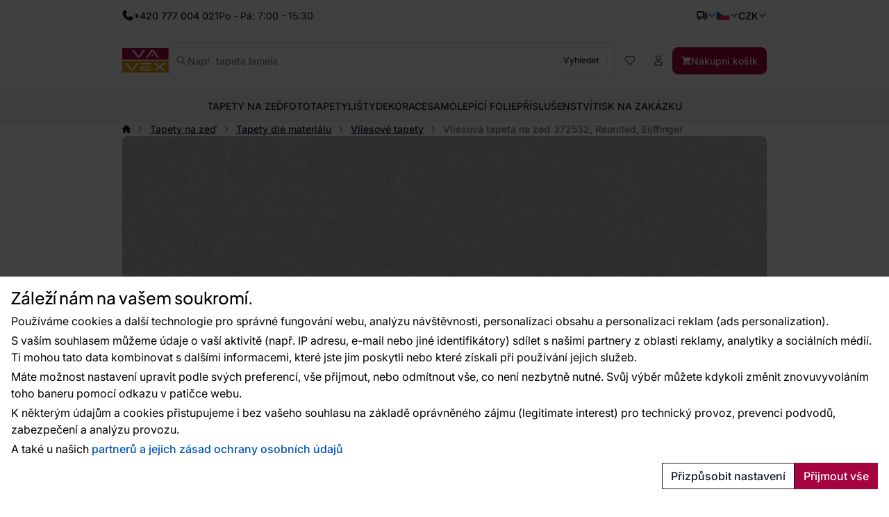

--- FILE ---
content_type: text/html; charset=utf-8
request_url: https://www.google.com/recaptcha/api2/anchor?ar=1&k=6Lc_XOckAAAAAByIk48_6P8G7CW0tSOy9Pmp3Oz9&co=aHR0cHM6Ly93d3cudmF2ZXguY3o6NDQz&hl=en&v=PoyoqOPhxBO7pBk68S4YbpHZ&size=invisible&badge=bottomleft&anchor-ms=20000&execute-ms=30000&cb=rs4jqtbynv8o
body_size: 48510
content:
<!DOCTYPE HTML><html dir="ltr" lang="en"><head><meta http-equiv="Content-Type" content="text/html; charset=UTF-8">
<meta http-equiv="X-UA-Compatible" content="IE=edge">
<title>reCAPTCHA</title>
<style type="text/css">
/* cyrillic-ext */
@font-face {
  font-family: 'Roboto';
  font-style: normal;
  font-weight: 400;
  font-stretch: 100%;
  src: url(//fonts.gstatic.com/s/roboto/v48/KFO7CnqEu92Fr1ME7kSn66aGLdTylUAMa3GUBHMdazTgWw.woff2) format('woff2');
  unicode-range: U+0460-052F, U+1C80-1C8A, U+20B4, U+2DE0-2DFF, U+A640-A69F, U+FE2E-FE2F;
}
/* cyrillic */
@font-face {
  font-family: 'Roboto';
  font-style: normal;
  font-weight: 400;
  font-stretch: 100%;
  src: url(//fonts.gstatic.com/s/roboto/v48/KFO7CnqEu92Fr1ME7kSn66aGLdTylUAMa3iUBHMdazTgWw.woff2) format('woff2');
  unicode-range: U+0301, U+0400-045F, U+0490-0491, U+04B0-04B1, U+2116;
}
/* greek-ext */
@font-face {
  font-family: 'Roboto';
  font-style: normal;
  font-weight: 400;
  font-stretch: 100%;
  src: url(//fonts.gstatic.com/s/roboto/v48/KFO7CnqEu92Fr1ME7kSn66aGLdTylUAMa3CUBHMdazTgWw.woff2) format('woff2');
  unicode-range: U+1F00-1FFF;
}
/* greek */
@font-face {
  font-family: 'Roboto';
  font-style: normal;
  font-weight: 400;
  font-stretch: 100%;
  src: url(//fonts.gstatic.com/s/roboto/v48/KFO7CnqEu92Fr1ME7kSn66aGLdTylUAMa3-UBHMdazTgWw.woff2) format('woff2');
  unicode-range: U+0370-0377, U+037A-037F, U+0384-038A, U+038C, U+038E-03A1, U+03A3-03FF;
}
/* math */
@font-face {
  font-family: 'Roboto';
  font-style: normal;
  font-weight: 400;
  font-stretch: 100%;
  src: url(//fonts.gstatic.com/s/roboto/v48/KFO7CnqEu92Fr1ME7kSn66aGLdTylUAMawCUBHMdazTgWw.woff2) format('woff2');
  unicode-range: U+0302-0303, U+0305, U+0307-0308, U+0310, U+0312, U+0315, U+031A, U+0326-0327, U+032C, U+032F-0330, U+0332-0333, U+0338, U+033A, U+0346, U+034D, U+0391-03A1, U+03A3-03A9, U+03B1-03C9, U+03D1, U+03D5-03D6, U+03F0-03F1, U+03F4-03F5, U+2016-2017, U+2034-2038, U+203C, U+2040, U+2043, U+2047, U+2050, U+2057, U+205F, U+2070-2071, U+2074-208E, U+2090-209C, U+20D0-20DC, U+20E1, U+20E5-20EF, U+2100-2112, U+2114-2115, U+2117-2121, U+2123-214F, U+2190, U+2192, U+2194-21AE, U+21B0-21E5, U+21F1-21F2, U+21F4-2211, U+2213-2214, U+2216-22FF, U+2308-230B, U+2310, U+2319, U+231C-2321, U+2336-237A, U+237C, U+2395, U+239B-23B7, U+23D0, U+23DC-23E1, U+2474-2475, U+25AF, U+25B3, U+25B7, U+25BD, U+25C1, U+25CA, U+25CC, U+25FB, U+266D-266F, U+27C0-27FF, U+2900-2AFF, U+2B0E-2B11, U+2B30-2B4C, U+2BFE, U+3030, U+FF5B, U+FF5D, U+1D400-1D7FF, U+1EE00-1EEFF;
}
/* symbols */
@font-face {
  font-family: 'Roboto';
  font-style: normal;
  font-weight: 400;
  font-stretch: 100%;
  src: url(//fonts.gstatic.com/s/roboto/v48/KFO7CnqEu92Fr1ME7kSn66aGLdTylUAMaxKUBHMdazTgWw.woff2) format('woff2');
  unicode-range: U+0001-000C, U+000E-001F, U+007F-009F, U+20DD-20E0, U+20E2-20E4, U+2150-218F, U+2190, U+2192, U+2194-2199, U+21AF, U+21E6-21F0, U+21F3, U+2218-2219, U+2299, U+22C4-22C6, U+2300-243F, U+2440-244A, U+2460-24FF, U+25A0-27BF, U+2800-28FF, U+2921-2922, U+2981, U+29BF, U+29EB, U+2B00-2BFF, U+4DC0-4DFF, U+FFF9-FFFB, U+10140-1018E, U+10190-1019C, U+101A0, U+101D0-101FD, U+102E0-102FB, U+10E60-10E7E, U+1D2C0-1D2D3, U+1D2E0-1D37F, U+1F000-1F0FF, U+1F100-1F1AD, U+1F1E6-1F1FF, U+1F30D-1F30F, U+1F315, U+1F31C, U+1F31E, U+1F320-1F32C, U+1F336, U+1F378, U+1F37D, U+1F382, U+1F393-1F39F, U+1F3A7-1F3A8, U+1F3AC-1F3AF, U+1F3C2, U+1F3C4-1F3C6, U+1F3CA-1F3CE, U+1F3D4-1F3E0, U+1F3ED, U+1F3F1-1F3F3, U+1F3F5-1F3F7, U+1F408, U+1F415, U+1F41F, U+1F426, U+1F43F, U+1F441-1F442, U+1F444, U+1F446-1F449, U+1F44C-1F44E, U+1F453, U+1F46A, U+1F47D, U+1F4A3, U+1F4B0, U+1F4B3, U+1F4B9, U+1F4BB, U+1F4BF, U+1F4C8-1F4CB, U+1F4D6, U+1F4DA, U+1F4DF, U+1F4E3-1F4E6, U+1F4EA-1F4ED, U+1F4F7, U+1F4F9-1F4FB, U+1F4FD-1F4FE, U+1F503, U+1F507-1F50B, U+1F50D, U+1F512-1F513, U+1F53E-1F54A, U+1F54F-1F5FA, U+1F610, U+1F650-1F67F, U+1F687, U+1F68D, U+1F691, U+1F694, U+1F698, U+1F6AD, U+1F6B2, U+1F6B9-1F6BA, U+1F6BC, U+1F6C6-1F6CF, U+1F6D3-1F6D7, U+1F6E0-1F6EA, U+1F6F0-1F6F3, U+1F6F7-1F6FC, U+1F700-1F7FF, U+1F800-1F80B, U+1F810-1F847, U+1F850-1F859, U+1F860-1F887, U+1F890-1F8AD, U+1F8B0-1F8BB, U+1F8C0-1F8C1, U+1F900-1F90B, U+1F93B, U+1F946, U+1F984, U+1F996, U+1F9E9, U+1FA00-1FA6F, U+1FA70-1FA7C, U+1FA80-1FA89, U+1FA8F-1FAC6, U+1FACE-1FADC, U+1FADF-1FAE9, U+1FAF0-1FAF8, U+1FB00-1FBFF;
}
/* vietnamese */
@font-face {
  font-family: 'Roboto';
  font-style: normal;
  font-weight: 400;
  font-stretch: 100%;
  src: url(//fonts.gstatic.com/s/roboto/v48/KFO7CnqEu92Fr1ME7kSn66aGLdTylUAMa3OUBHMdazTgWw.woff2) format('woff2');
  unicode-range: U+0102-0103, U+0110-0111, U+0128-0129, U+0168-0169, U+01A0-01A1, U+01AF-01B0, U+0300-0301, U+0303-0304, U+0308-0309, U+0323, U+0329, U+1EA0-1EF9, U+20AB;
}
/* latin-ext */
@font-face {
  font-family: 'Roboto';
  font-style: normal;
  font-weight: 400;
  font-stretch: 100%;
  src: url(//fonts.gstatic.com/s/roboto/v48/KFO7CnqEu92Fr1ME7kSn66aGLdTylUAMa3KUBHMdazTgWw.woff2) format('woff2');
  unicode-range: U+0100-02BA, U+02BD-02C5, U+02C7-02CC, U+02CE-02D7, U+02DD-02FF, U+0304, U+0308, U+0329, U+1D00-1DBF, U+1E00-1E9F, U+1EF2-1EFF, U+2020, U+20A0-20AB, U+20AD-20C0, U+2113, U+2C60-2C7F, U+A720-A7FF;
}
/* latin */
@font-face {
  font-family: 'Roboto';
  font-style: normal;
  font-weight: 400;
  font-stretch: 100%;
  src: url(//fonts.gstatic.com/s/roboto/v48/KFO7CnqEu92Fr1ME7kSn66aGLdTylUAMa3yUBHMdazQ.woff2) format('woff2');
  unicode-range: U+0000-00FF, U+0131, U+0152-0153, U+02BB-02BC, U+02C6, U+02DA, U+02DC, U+0304, U+0308, U+0329, U+2000-206F, U+20AC, U+2122, U+2191, U+2193, U+2212, U+2215, U+FEFF, U+FFFD;
}
/* cyrillic-ext */
@font-face {
  font-family: 'Roboto';
  font-style: normal;
  font-weight: 500;
  font-stretch: 100%;
  src: url(//fonts.gstatic.com/s/roboto/v48/KFO7CnqEu92Fr1ME7kSn66aGLdTylUAMa3GUBHMdazTgWw.woff2) format('woff2');
  unicode-range: U+0460-052F, U+1C80-1C8A, U+20B4, U+2DE0-2DFF, U+A640-A69F, U+FE2E-FE2F;
}
/* cyrillic */
@font-face {
  font-family: 'Roboto';
  font-style: normal;
  font-weight: 500;
  font-stretch: 100%;
  src: url(//fonts.gstatic.com/s/roboto/v48/KFO7CnqEu92Fr1ME7kSn66aGLdTylUAMa3iUBHMdazTgWw.woff2) format('woff2');
  unicode-range: U+0301, U+0400-045F, U+0490-0491, U+04B0-04B1, U+2116;
}
/* greek-ext */
@font-face {
  font-family: 'Roboto';
  font-style: normal;
  font-weight: 500;
  font-stretch: 100%;
  src: url(//fonts.gstatic.com/s/roboto/v48/KFO7CnqEu92Fr1ME7kSn66aGLdTylUAMa3CUBHMdazTgWw.woff2) format('woff2');
  unicode-range: U+1F00-1FFF;
}
/* greek */
@font-face {
  font-family: 'Roboto';
  font-style: normal;
  font-weight: 500;
  font-stretch: 100%;
  src: url(//fonts.gstatic.com/s/roboto/v48/KFO7CnqEu92Fr1ME7kSn66aGLdTylUAMa3-UBHMdazTgWw.woff2) format('woff2');
  unicode-range: U+0370-0377, U+037A-037F, U+0384-038A, U+038C, U+038E-03A1, U+03A3-03FF;
}
/* math */
@font-face {
  font-family: 'Roboto';
  font-style: normal;
  font-weight: 500;
  font-stretch: 100%;
  src: url(//fonts.gstatic.com/s/roboto/v48/KFO7CnqEu92Fr1ME7kSn66aGLdTylUAMawCUBHMdazTgWw.woff2) format('woff2');
  unicode-range: U+0302-0303, U+0305, U+0307-0308, U+0310, U+0312, U+0315, U+031A, U+0326-0327, U+032C, U+032F-0330, U+0332-0333, U+0338, U+033A, U+0346, U+034D, U+0391-03A1, U+03A3-03A9, U+03B1-03C9, U+03D1, U+03D5-03D6, U+03F0-03F1, U+03F4-03F5, U+2016-2017, U+2034-2038, U+203C, U+2040, U+2043, U+2047, U+2050, U+2057, U+205F, U+2070-2071, U+2074-208E, U+2090-209C, U+20D0-20DC, U+20E1, U+20E5-20EF, U+2100-2112, U+2114-2115, U+2117-2121, U+2123-214F, U+2190, U+2192, U+2194-21AE, U+21B0-21E5, U+21F1-21F2, U+21F4-2211, U+2213-2214, U+2216-22FF, U+2308-230B, U+2310, U+2319, U+231C-2321, U+2336-237A, U+237C, U+2395, U+239B-23B7, U+23D0, U+23DC-23E1, U+2474-2475, U+25AF, U+25B3, U+25B7, U+25BD, U+25C1, U+25CA, U+25CC, U+25FB, U+266D-266F, U+27C0-27FF, U+2900-2AFF, U+2B0E-2B11, U+2B30-2B4C, U+2BFE, U+3030, U+FF5B, U+FF5D, U+1D400-1D7FF, U+1EE00-1EEFF;
}
/* symbols */
@font-face {
  font-family: 'Roboto';
  font-style: normal;
  font-weight: 500;
  font-stretch: 100%;
  src: url(//fonts.gstatic.com/s/roboto/v48/KFO7CnqEu92Fr1ME7kSn66aGLdTylUAMaxKUBHMdazTgWw.woff2) format('woff2');
  unicode-range: U+0001-000C, U+000E-001F, U+007F-009F, U+20DD-20E0, U+20E2-20E4, U+2150-218F, U+2190, U+2192, U+2194-2199, U+21AF, U+21E6-21F0, U+21F3, U+2218-2219, U+2299, U+22C4-22C6, U+2300-243F, U+2440-244A, U+2460-24FF, U+25A0-27BF, U+2800-28FF, U+2921-2922, U+2981, U+29BF, U+29EB, U+2B00-2BFF, U+4DC0-4DFF, U+FFF9-FFFB, U+10140-1018E, U+10190-1019C, U+101A0, U+101D0-101FD, U+102E0-102FB, U+10E60-10E7E, U+1D2C0-1D2D3, U+1D2E0-1D37F, U+1F000-1F0FF, U+1F100-1F1AD, U+1F1E6-1F1FF, U+1F30D-1F30F, U+1F315, U+1F31C, U+1F31E, U+1F320-1F32C, U+1F336, U+1F378, U+1F37D, U+1F382, U+1F393-1F39F, U+1F3A7-1F3A8, U+1F3AC-1F3AF, U+1F3C2, U+1F3C4-1F3C6, U+1F3CA-1F3CE, U+1F3D4-1F3E0, U+1F3ED, U+1F3F1-1F3F3, U+1F3F5-1F3F7, U+1F408, U+1F415, U+1F41F, U+1F426, U+1F43F, U+1F441-1F442, U+1F444, U+1F446-1F449, U+1F44C-1F44E, U+1F453, U+1F46A, U+1F47D, U+1F4A3, U+1F4B0, U+1F4B3, U+1F4B9, U+1F4BB, U+1F4BF, U+1F4C8-1F4CB, U+1F4D6, U+1F4DA, U+1F4DF, U+1F4E3-1F4E6, U+1F4EA-1F4ED, U+1F4F7, U+1F4F9-1F4FB, U+1F4FD-1F4FE, U+1F503, U+1F507-1F50B, U+1F50D, U+1F512-1F513, U+1F53E-1F54A, U+1F54F-1F5FA, U+1F610, U+1F650-1F67F, U+1F687, U+1F68D, U+1F691, U+1F694, U+1F698, U+1F6AD, U+1F6B2, U+1F6B9-1F6BA, U+1F6BC, U+1F6C6-1F6CF, U+1F6D3-1F6D7, U+1F6E0-1F6EA, U+1F6F0-1F6F3, U+1F6F7-1F6FC, U+1F700-1F7FF, U+1F800-1F80B, U+1F810-1F847, U+1F850-1F859, U+1F860-1F887, U+1F890-1F8AD, U+1F8B0-1F8BB, U+1F8C0-1F8C1, U+1F900-1F90B, U+1F93B, U+1F946, U+1F984, U+1F996, U+1F9E9, U+1FA00-1FA6F, U+1FA70-1FA7C, U+1FA80-1FA89, U+1FA8F-1FAC6, U+1FACE-1FADC, U+1FADF-1FAE9, U+1FAF0-1FAF8, U+1FB00-1FBFF;
}
/* vietnamese */
@font-face {
  font-family: 'Roboto';
  font-style: normal;
  font-weight: 500;
  font-stretch: 100%;
  src: url(//fonts.gstatic.com/s/roboto/v48/KFO7CnqEu92Fr1ME7kSn66aGLdTylUAMa3OUBHMdazTgWw.woff2) format('woff2');
  unicode-range: U+0102-0103, U+0110-0111, U+0128-0129, U+0168-0169, U+01A0-01A1, U+01AF-01B0, U+0300-0301, U+0303-0304, U+0308-0309, U+0323, U+0329, U+1EA0-1EF9, U+20AB;
}
/* latin-ext */
@font-face {
  font-family: 'Roboto';
  font-style: normal;
  font-weight: 500;
  font-stretch: 100%;
  src: url(//fonts.gstatic.com/s/roboto/v48/KFO7CnqEu92Fr1ME7kSn66aGLdTylUAMa3KUBHMdazTgWw.woff2) format('woff2');
  unicode-range: U+0100-02BA, U+02BD-02C5, U+02C7-02CC, U+02CE-02D7, U+02DD-02FF, U+0304, U+0308, U+0329, U+1D00-1DBF, U+1E00-1E9F, U+1EF2-1EFF, U+2020, U+20A0-20AB, U+20AD-20C0, U+2113, U+2C60-2C7F, U+A720-A7FF;
}
/* latin */
@font-face {
  font-family: 'Roboto';
  font-style: normal;
  font-weight: 500;
  font-stretch: 100%;
  src: url(//fonts.gstatic.com/s/roboto/v48/KFO7CnqEu92Fr1ME7kSn66aGLdTylUAMa3yUBHMdazQ.woff2) format('woff2');
  unicode-range: U+0000-00FF, U+0131, U+0152-0153, U+02BB-02BC, U+02C6, U+02DA, U+02DC, U+0304, U+0308, U+0329, U+2000-206F, U+20AC, U+2122, U+2191, U+2193, U+2212, U+2215, U+FEFF, U+FFFD;
}
/* cyrillic-ext */
@font-face {
  font-family: 'Roboto';
  font-style: normal;
  font-weight: 900;
  font-stretch: 100%;
  src: url(//fonts.gstatic.com/s/roboto/v48/KFO7CnqEu92Fr1ME7kSn66aGLdTylUAMa3GUBHMdazTgWw.woff2) format('woff2');
  unicode-range: U+0460-052F, U+1C80-1C8A, U+20B4, U+2DE0-2DFF, U+A640-A69F, U+FE2E-FE2F;
}
/* cyrillic */
@font-face {
  font-family: 'Roboto';
  font-style: normal;
  font-weight: 900;
  font-stretch: 100%;
  src: url(//fonts.gstatic.com/s/roboto/v48/KFO7CnqEu92Fr1ME7kSn66aGLdTylUAMa3iUBHMdazTgWw.woff2) format('woff2');
  unicode-range: U+0301, U+0400-045F, U+0490-0491, U+04B0-04B1, U+2116;
}
/* greek-ext */
@font-face {
  font-family: 'Roboto';
  font-style: normal;
  font-weight: 900;
  font-stretch: 100%;
  src: url(//fonts.gstatic.com/s/roboto/v48/KFO7CnqEu92Fr1ME7kSn66aGLdTylUAMa3CUBHMdazTgWw.woff2) format('woff2');
  unicode-range: U+1F00-1FFF;
}
/* greek */
@font-face {
  font-family: 'Roboto';
  font-style: normal;
  font-weight: 900;
  font-stretch: 100%;
  src: url(//fonts.gstatic.com/s/roboto/v48/KFO7CnqEu92Fr1ME7kSn66aGLdTylUAMa3-UBHMdazTgWw.woff2) format('woff2');
  unicode-range: U+0370-0377, U+037A-037F, U+0384-038A, U+038C, U+038E-03A1, U+03A3-03FF;
}
/* math */
@font-face {
  font-family: 'Roboto';
  font-style: normal;
  font-weight: 900;
  font-stretch: 100%;
  src: url(//fonts.gstatic.com/s/roboto/v48/KFO7CnqEu92Fr1ME7kSn66aGLdTylUAMawCUBHMdazTgWw.woff2) format('woff2');
  unicode-range: U+0302-0303, U+0305, U+0307-0308, U+0310, U+0312, U+0315, U+031A, U+0326-0327, U+032C, U+032F-0330, U+0332-0333, U+0338, U+033A, U+0346, U+034D, U+0391-03A1, U+03A3-03A9, U+03B1-03C9, U+03D1, U+03D5-03D6, U+03F0-03F1, U+03F4-03F5, U+2016-2017, U+2034-2038, U+203C, U+2040, U+2043, U+2047, U+2050, U+2057, U+205F, U+2070-2071, U+2074-208E, U+2090-209C, U+20D0-20DC, U+20E1, U+20E5-20EF, U+2100-2112, U+2114-2115, U+2117-2121, U+2123-214F, U+2190, U+2192, U+2194-21AE, U+21B0-21E5, U+21F1-21F2, U+21F4-2211, U+2213-2214, U+2216-22FF, U+2308-230B, U+2310, U+2319, U+231C-2321, U+2336-237A, U+237C, U+2395, U+239B-23B7, U+23D0, U+23DC-23E1, U+2474-2475, U+25AF, U+25B3, U+25B7, U+25BD, U+25C1, U+25CA, U+25CC, U+25FB, U+266D-266F, U+27C0-27FF, U+2900-2AFF, U+2B0E-2B11, U+2B30-2B4C, U+2BFE, U+3030, U+FF5B, U+FF5D, U+1D400-1D7FF, U+1EE00-1EEFF;
}
/* symbols */
@font-face {
  font-family: 'Roboto';
  font-style: normal;
  font-weight: 900;
  font-stretch: 100%;
  src: url(//fonts.gstatic.com/s/roboto/v48/KFO7CnqEu92Fr1ME7kSn66aGLdTylUAMaxKUBHMdazTgWw.woff2) format('woff2');
  unicode-range: U+0001-000C, U+000E-001F, U+007F-009F, U+20DD-20E0, U+20E2-20E4, U+2150-218F, U+2190, U+2192, U+2194-2199, U+21AF, U+21E6-21F0, U+21F3, U+2218-2219, U+2299, U+22C4-22C6, U+2300-243F, U+2440-244A, U+2460-24FF, U+25A0-27BF, U+2800-28FF, U+2921-2922, U+2981, U+29BF, U+29EB, U+2B00-2BFF, U+4DC0-4DFF, U+FFF9-FFFB, U+10140-1018E, U+10190-1019C, U+101A0, U+101D0-101FD, U+102E0-102FB, U+10E60-10E7E, U+1D2C0-1D2D3, U+1D2E0-1D37F, U+1F000-1F0FF, U+1F100-1F1AD, U+1F1E6-1F1FF, U+1F30D-1F30F, U+1F315, U+1F31C, U+1F31E, U+1F320-1F32C, U+1F336, U+1F378, U+1F37D, U+1F382, U+1F393-1F39F, U+1F3A7-1F3A8, U+1F3AC-1F3AF, U+1F3C2, U+1F3C4-1F3C6, U+1F3CA-1F3CE, U+1F3D4-1F3E0, U+1F3ED, U+1F3F1-1F3F3, U+1F3F5-1F3F7, U+1F408, U+1F415, U+1F41F, U+1F426, U+1F43F, U+1F441-1F442, U+1F444, U+1F446-1F449, U+1F44C-1F44E, U+1F453, U+1F46A, U+1F47D, U+1F4A3, U+1F4B0, U+1F4B3, U+1F4B9, U+1F4BB, U+1F4BF, U+1F4C8-1F4CB, U+1F4D6, U+1F4DA, U+1F4DF, U+1F4E3-1F4E6, U+1F4EA-1F4ED, U+1F4F7, U+1F4F9-1F4FB, U+1F4FD-1F4FE, U+1F503, U+1F507-1F50B, U+1F50D, U+1F512-1F513, U+1F53E-1F54A, U+1F54F-1F5FA, U+1F610, U+1F650-1F67F, U+1F687, U+1F68D, U+1F691, U+1F694, U+1F698, U+1F6AD, U+1F6B2, U+1F6B9-1F6BA, U+1F6BC, U+1F6C6-1F6CF, U+1F6D3-1F6D7, U+1F6E0-1F6EA, U+1F6F0-1F6F3, U+1F6F7-1F6FC, U+1F700-1F7FF, U+1F800-1F80B, U+1F810-1F847, U+1F850-1F859, U+1F860-1F887, U+1F890-1F8AD, U+1F8B0-1F8BB, U+1F8C0-1F8C1, U+1F900-1F90B, U+1F93B, U+1F946, U+1F984, U+1F996, U+1F9E9, U+1FA00-1FA6F, U+1FA70-1FA7C, U+1FA80-1FA89, U+1FA8F-1FAC6, U+1FACE-1FADC, U+1FADF-1FAE9, U+1FAF0-1FAF8, U+1FB00-1FBFF;
}
/* vietnamese */
@font-face {
  font-family: 'Roboto';
  font-style: normal;
  font-weight: 900;
  font-stretch: 100%;
  src: url(//fonts.gstatic.com/s/roboto/v48/KFO7CnqEu92Fr1ME7kSn66aGLdTylUAMa3OUBHMdazTgWw.woff2) format('woff2');
  unicode-range: U+0102-0103, U+0110-0111, U+0128-0129, U+0168-0169, U+01A0-01A1, U+01AF-01B0, U+0300-0301, U+0303-0304, U+0308-0309, U+0323, U+0329, U+1EA0-1EF9, U+20AB;
}
/* latin-ext */
@font-face {
  font-family: 'Roboto';
  font-style: normal;
  font-weight: 900;
  font-stretch: 100%;
  src: url(//fonts.gstatic.com/s/roboto/v48/KFO7CnqEu92Fr1ME7kSn66aGLdTylUAMa3KUBHMdazTgWw.woff2) format('woff2');
  unicode-range: U+0100-02BA, U+02BD-02C5, U+02C7-02CC, U+02CE-02D7, U+02DD-02FF, U+0304, U+0308, U+0329, U+1D00-1DBF, U+1E00-1E9F, U+1EF2-1EFF, U+2020, U+20A0-20AB, U+20AD-20C0, U+2113, U+2C60-2C7F, U+A720-A7FF;
}
/* latin */
@font-face {
  font-family: 'Roboto';
  font-style: normal;
  font-weight: 900;
  font-stretch: 100%;
  src: url(//fonts.gstatic.com/s/roboto/v48/KFO7CnqEu92Fr1ME7kSn66aGLdTylUAMa3yUBHMdazQ.woff2) format('woff2');
  unicode-range: U+0000-00FF, U+0131, U+0152-0153, U+02BB-02BC, U+02C6, U+02DA, U+02DC, U+0304, U+0308, U+0329, U+2000-206F, U+20AC, U+2122, U+2191, U+2193, U+2212, U+2215, U+FEFF, U+FFFD;
}

</style>
<link rel="stylesheet" type="text/css" href="https://www.gstatic.com/recaptcha/releases/PoyoqOPhxBO7pBk68S4YbpHZ/styles__ltr.css">
<script nonce="XaCex2f7S62NJO_mjrBu0A" type="text/javascript">window['__recaptcha_api'] = 'https://www.google.com/recaptcha/api2/';</script>
<script type="text/javascript" src="https://www.gstatic.com/recaptcha/releases/PoyoqOPhxBO7pBk68S4YbpHZ/recaptcha__en.js" nonce="XaCex2f7S62NJO_mjrBu0A">
      
    </script></head>
<body><div id="rc-anchor-alert" class="rc-anchor-alert"></div>
<input type="hidden" id="recaptcha-token" value="[base64]">
<script type="text/javascript" nonce="XaCex2f7S62NJO_mjrBu0A">
      recaptcha.anchor.Main.init("[\x22ainput\x22,[\x22bgdata\x22,\x22\x22,\[base64]/[base64]/[base64]/[base64]/[base64]/[base64]/KGcoTywyNTMsTy5PKSxVRyhPLEMpKTpnKE8sMjUzLEMpLE8pKSxsKSksTykpfSxieT1mdW5jdGlvbihDLE8sdSxsKXtmb3IobD0odT1SKEMpLDApO08+MDtPLS0pbD1sPDw4fFooQyk7ZyhDLHUsbCl9LFVHPWZ1bmN0aW9uKEMsTyl7Qy5pLmxlbmd0aD4xMDQ/[base64]/[base64]/[base64]/[base64]/[base64]/[base64]/[base64]\\u003d\x22,\[base64]\\u003d\\u003d\x22,\x22w6IsCG0dOSx0wovCsjQRc0jCsXUAEMKVWCUsOUh0bw91HcODw4bCqcK1w5Fsw7EiR8KmNcOrwrVBwrHDpsOOLgwTKDnDjcO/w6hKZcO6wrXCmEZiw77DpxHChcKpFsKFw61kHkMWAjtNwqh4ZALDr8KNOcOmUsK4dsKkwpDDhcOYeHBDChHCqsOcUX/CvkXDnwAhw7hbCMOiwotHw4rChlRxw7HDrcKQwrZUBMKUwpnCk23DrMK9w7Z1LDQFwrPCi8O6wrPCuRI3WVouKWPCmMK2wrHCqMOewqdKw7Ibw4TChMOJw7BWd0/[base64]/[base64]/MsKNwq7DmsOgwr7CnlLDtnLCintgTMOsUsKuwolrPH/CimlPw5h6wqLCvCdgwobCoDDDn1oBWTzDnAnDjzZcw5gxbcKAGcKSLX3DmMOXwpHCucKCwrnDgcOfB8KrasO+wql+wp3DtcKIwpITwoHDvMKJBnfCuwk/wrzDgRDCv1DCsMK0wrMAwpDComTCswVYJcOIw43ChsOePirCjsOXwoEQw4jChjHCl8OEfMO8woDDgsKswqY/AsOEAcOGw6fDqjbCuMOiwq/CrE7DgTg0f8O4ScK3ScKhw5gBwoXDoicMFsO2w4nCmUc+G8OCwrDDu8OQHcK3w53DlsO5w6dpalVswooHMsKdw5rDsiEawqvDnkfCswLDtsKQw4MPZ8KQwqVSJhl/w53DpE9KTWUZd8KXUcOtdBTChkvCgmsrIgsUw7jCrGgJI8K/D8O1ZC/Dj05TF8Ktw7MsdMOPwqVyY8KhwrTCg1YnQl9LHDsNP8Kow7TDrsKGbMKsw5lxw4HCvDTCkShNw5/Ci1DCjsKWwqYyw7bDv2XCjWFewo8/w6zDmAQAwpQOw5XCrH/DqAFEKU12aiRbwqbCt8ObFsK7cgYHT8OowoLCmMOGwrzCoMO6w4gwFRHDuQlWw7Ugf8OtwqfDmkLDmcKxw4w1w4zDi8K5YDfCpsKBw5fDi187HDbCgsOKwod5O31ZcMO8w6TCqMOhLmALwrPCucOPw7fCtcK2wrcJKsOeSsOTw6U1w5zDqFJBEgFwFMO5fE/CmsO9T1Rsw4bCg8KBw7V+BxfCsj/Ch8OWeMOQXzHCpyFew6oFOUTDo8OXc8K4G2xTQcKjEnVZwrIfw7HCpMO3dUPCuX5Pw4/DvcOOwptcwpTCq8Ozw6PDvnPDiRV/w7vCisOQwro1P3trwqJmw608w73DoGVdLRvCvyLDux1cCFs5AcO1RWAJw5lmbixjbwrDvHkBwrTDrsKRw7AaQFPCjFI4wos6w7XCmRhCR8K2UDFRwptDI8O9wo4vw4PCpXMdwobDu8KfBBDDuS7DvWJVwo41EcKBw6wXwo/ClMOfw7fCjhRpesKceMOQLhvCtx7Dt8KEwoZ9ZcOfwrI2V8O4w6Jew6J3fMKLIU/Dn0XClsKMHCpTw7xtHGrCuSZ1wpjDl8KdHsKbSsKvfcKdw6rCkMKQwodLw6EsWgbDnhFLbkkRw6Y/b8O9wrZMworClkFDJsOVJntBRMOUwovDqCUWwpRLLwnCsi3DhBXDtWvCocKzSMKBw7N6TBk0w4ZAw69owoI7SFLCgcO6Qw/DoQhHE8Khwr3Cuj9oTHHDhD/CnMKNwrR+wqsCIQd2XMKbw59lwqtxw59SWB0HbMOrwrpDw4HDp8ONM8O2OVt1XsO3P1dBQzTDg8O5YsOWE8OPA8KCwqbCv8OFw6sUw5A+w7LChEROaUxSwp/[base64]/Dhk7DvcKiwrBiMHFaworCghQXd8OGfsKAJsOdA2wHBsKJCjV+wpcvwoBjW8K0wqjCp8Kka8OHw47DgWJZFF/Cs2fDlsKZQHfDssOUCQNXKsOMwq4IAmrDs3fCmSLDp8KvAlnCrsO4wpoJJzMmJkPDlQzCs8O/Jg5lw516GwPDnsKWw7Nbw7gaccKpw4QuwqrCtcOQwpwOD1ZQRTTDs8KFKz/CocKAw4zCvsK4w74TBsOWW09wWzPDtsO/wrlbMnvCk8KewoRydzVYwr0IC1rDswfCglk/w6/[base64]/Ct8Kow5EjwqzClXfCtjZoc3AIHSXChMOvwp4KwrvDviLDssOfwqYww53DkcOXGcKzKMOfOQTCgQwcwrLChcOFwqPDvcOzNMO5Lg0nwolERk/Dq8Ovw6xRw7zDjCrDp3HDk8KKXcO/w4Zcwo94BmbCkG3DvQxhbxTClEXDmMOGRGnDuUghw4rCjcOGwqPCsDVpw7kQEU/CmS1gw5DDksOqP8O2YDoCBkTCnzrCtcOmw7jDvsOowovDisOWwo18w6DDpsO9XUAjwpNXwo/Cj3zDksO6w61cX8Onw4VoE8K4w4tbw68HDlPDrcKAKsO7S8O1wpXDnsO4wpBAdF4ww4zDrTlMCFrDmMOhFSI0wo3Cn8K+wq1GesOoMXt2HcKGMMOKwqbCicKCC8KLwoLDjMKtb8KUJ8OvQChJwrM/SwU3ScOiIHZxXUbCn8K5w74CVXRvH8KGwoLCmm0nARlUKcKMw5rCncOEwoLDtsKNUcOQw6HDhMKfVl/Cu8OMw6fClcKbwolRYsKbwpXCgWnDqRDCmsOZwqXDlHvDsiwLPkIIw4E3KsOgBsOaw5l1w4QFwrLDssO0wrkjw6PDuBoDw6g3SsKsPRvDoT5Ww4gHwqR/[base64]/DMO/S1bCqU7Ct8OAb3NjCcKmNMOBNDoyIMOjDsOTCsKtKsOZEgcXGWcORcOVCQg6TAPDl0dAw6xcBidCWMOyRlPColRGw41Dw7tGbUJow5/CvMK1Y29twoRcw4gzw4vDrzrDr3vDscKAYiLCoTjClcO4JcO/w4QQVcO2JifChMOHw7zDrUTDsSfDsmQSw7nCo0vDsMKVV8OVUBx/PCrCssKrw7Q7w4c9w7oVw5rDsMKfWsKUXMK4wq9yTQZ/f8OYRysFwqIEH30MwokNwrRPSxgtMgpXwrPDtybDgG3DnMODwq0Ow5TCmQbDjMOoRWfDnmR6wpTCmxFnShjDgwxpw6bDlV0nwqrCjcOxw4zCol/[base64]/CssOQHlLDhwdDw4AFw4fDv8KgwrViwrYSw5jCqMK0wr8wwrsYw4sew5/Cs8KIwonDmizCpsORGhfDuE3ClRzDnwXCnsO2FsO+QcOhw4vCrMKuRBvCt8OEw4M1cTzCrsO6asOXFcO2TcOJRFXCpiPDrALDkysrKnBEUXg5wq0pw5PCgS3DiMKtVnR2Oy/DqcKFw7Eyw79ySgbCusOdwqzDmcOEw5nChjfDv8KXw400wp/DocKow6JKEBrDh8KQN8KcZsKoQMK7CcKWcsKNawNEYhzClnHCpsOyQEbClMKgw7rCtMOkw7TDvT/CiDxew4HCpUY1cDzDvloUw6fCun7Du0IbZDbDuVpiUMK1wrghPnbCsMONGsO9wpvCicKHwrLCvsOlwoUfwph+wpzCuToKOEUzKsKowpZUw5NfwoIFwpXCm8OFMcKvI8OocFJ/UGhAwo9UMMOzF8OGU8KEw74qw54Lw6nCmTpuesOvw5fDrcOhwqYlwrvCq1TDicO/GMK9AwAtc3zCrcONw5rDscObw5TChxDDokYAwrkYacK+wpfDghbCrcKUdMKlfTrCicOyeFo8wpDCrcKrBW/CsQgywovDv0gED1dlFWo8wqBvUWBGw6vCvAhMeU3DjFHCsMOQwpxpw6rDosOCNcO1wpEawoLClTVlw5DDpWPCjFJjw61AwoRHYcKENcO2Q8OPw4hgw57CmwV8wpbCrUNLw48uwo5aIMOAwp8JEMKyB8OXwrN7NcKGGWLChBTCrMK7wo89RsOxw5/[base64]/Tzwzw7w7wpnCj8KlRXQbC8KVwrssAsKvZyIJw6jDjsOYwrhLasO/f8Kxwpksw70vS8OQw6E7w6vCtsOyAEjCmsKvw6p5wpJHw6vChcKlJnNZAcOrL8KCP1nDpw/DtMKAwooHw5JAwoTCoRcXSCXDssKZw6DDlcOjwrjDsDdoR0UAw4V1wrLCvEZTMH7CrUrDgMOfw4fDmzPCnsOwAl3Ck8KkZU/DiMOmw7kjU8O5w4vCt2/[base64]/DicO8ccO1Hjd0wpBhDypAwoxdwqXCj0HDvx3Cn8OYwonDhcKGUBjCn8KdTkNQw7vDoB4vwqEjYitbwozDvMOkw6/Cl8KXfsKGw7TCqcOWRMO5ecO9AMKVwpZ4UMO5GMOAD8O8M1zCrybCrUzDo8OdFzjDu8KdUQHCqMKmDMKDFMKDFsOnw4HDmR/DgMKxwoEyFMKwfMO+GkYuY8Omw4PCr8Okw7EZw5LDtzPDhcOBehLCgsOnIns/[base64]/LcKvUyPDtnF2bcKUK1Jkw6XDk17Di8OAwpBsKgIcw6wpw6vCkcKawpzDscKuw44FC8Oyw6BCwoHCusOYPsKmw745a1TCjyHDqMOpwrjCvB4DwqhxcsOLwqbDkcKqfsOEw5BVwp/CrBsLCisDLjIzMH/Cn8OJwq51TXLCu8OpKBvDilR4w7LCmsKqwqHClsKQTj4hFCV+bEowTQvDuMOYelccwrHDnlbDrMOoTCNyw74Bw4h4wpPDvsOTw4JVRQdbIcOIPxsAw50dTcKqIQPCrcOMw5dRwqXCosO0NsKfwq/[base64]/DusKBOnjDg8OBwp3DosKTUS92w4lhHT9XAgLCoAJjQAFJwqzDgmoMeHlZdMOTwrjDl8Ktwr3Do1xTGDzCgsK8PsKBX8Ohw7jCpiU8w74fUE3CnwMnwp3Cv306wr/Dgn3ClsOzTsOBw5M1w6YMwoE6wp0iwpYDw7jDrygbUcKQUcK1PFHCgHvCrWQoUGNPwoNgwpE/[base64]/Cl8KVwrrCtFLDpsObwrcKZ8KnasKRQ0okwq7DiS/[base64]/[base64]/[base64]/DtWDCn8OTwrFEwonCny/DkXdfw68KwpLCu8OnwqkIYw7DlsKcfjRxSSBGwrBzN0zCu8OkesKyBGYTwrVswqV0DcKWUsOMw6DDg8KYw6fDmSEmVsK5GXzCuVlXChIJwqNMekVUfcKRF2djQ3JOfyd2cAMtNcOUHk91wrXDoRDDhMK7w7ZfwqfCpEDCu0JiJcONw4fCo1M+MsK/LWHClMOuwpkWw5XCi3U5wqzCl8O8w7XDvsOeOMKcwpnDiElmS8OvwpY7woZew7tBI2ISJmFfH8KPwpnCs8KGE8OTwqPCoTAHw6DCkF0kwrVIw40/[base64]/Cm35AXcOBwoMPDxcXShDCosKbElMiwqHDsyrDicK3w6g2VmfDksKKKlzDpDQyS8KAa05sw6nDrkXDnMKxw7R4w6gwI8OHcSPClcKUwqc1f3DDsMKVLCvDu8KVfsOLw4/CmDEFwpbCvQJvw6cwU8ODMUnDn2zDngzCs8KiDcOLwqkYDsKYB8KcL8KFL8KOfXLChBdnU8KJXsKueA8IwrTCtMKrwoEqXsO9bFrCp8OPw7/CigUrU8O3wqlhwpECw7XClUk1PMKUwpFFMMOjwqUFWF1iw4XDg8KYN8OFwo/Cl8K8DcKIAAjDjMKFwp9ywpvCpcO7w7rDv8K8WcOjBBgzw7IkfcOfaMOaMBwWwrtzATnDhBcfcQh4w77Ch8Kxw6dkw6/DscKgahbCsH/[base64]/GTsHAMK8w7/ChVMPwpB0dsOQwpIIZnTCqUvDhsOoZMK5U1ImMcKNwrwFwoLCgCBAVn8XIjt4wozDjUUgw5cZwoJYGmrDj8OOwonCigIDeMKSCMK+wq8PMWZzwpUXGsOdQsKzeEZRFB/Di8KDwq/Cv8Kme8Ofw4vCgi8owrvDucKqFsKJwrRowofDnQAWwrbCmcOGesOzNMKvwrTCuMKhGsOvwrBaw4XDiMKIaBQLwrTCmj1Vw4JYb3VDwqrCqB3Csl3DkMOwehnCnsO9d11ZWQ4EwpQqJTYtXMOdfFxaH0oiNhF/C8O3GcOZNMKoMcKcwoUzK8OoIsOic1jDh8OcBg/CvC7DjMOIKMK3UGYKbMKnYC7ClcOFfsOjw4dOYMO/TGLCrXIbbMKywpLDjHTDtcKjMC4oGTnCuzABwpdFIMKHw7jDo2p9w4EbwqnDtTnCtVPClFPDjMKDwo18EsKJPMKzw4dewobCuDvDiMKIw53Dn8KBLcKXasKZNW8Hw6HCsn/Ck0zCkH5cw7Mdw4DCssOXw7x2SMOKfcKRw7nCvcKKZMKhw6fCml/DsQLDvDfDlHJvw7FiYsKUw5F0SVsMwp3DrBxPdyXDnQDCs8OyY2Fuw4rCghzDmGpow6J5wojDl8Oywod5c8KfDMKCUsO1w5UswrbCvSYXAsKOIsK6w7LCpsKRw5LDrcKSbMOzw7/DnMO7wpDCisK9w4RCwoE6FnguA8KVwoDDp8KoERNRSX5Fw5kNN2bClMORE8KHw4TDmcOfwrrDp8OkP8KUGA7CoMKfRMOKRTrDicKRwoRgw4rDscOWw6zDsjHCi3LDmcK4RCDDkE/DiF8nwqrCvcOrwr0LwrDCkMOSHMK+wqHCpsOcwrFyVMOzw6LDiRbDtl/[base64]/DhMKKdsOjwp52QsKWw63CnsOMwqgTw5HDv8Oew4LDsMK8fsKsYTbCicKPw5bCvA7DmDbDtcOowpnDujgOwrUzw6plwrHDi8O7ZjVEXArDhMKiMnHCk8Kyw5bDnVMzw7nDnVDDjsK4woXCi03CvTEXIlN4wqvDlRzCrj5vCsObwoMNRGPDlwVWe8K/w7bCj1N7w5vDrsOfezTDjknDi8KIEMKtXzPCn8OMESxdQH8GL2YEwoLChjTCrglGw7rCkCTComxcA8OBwpbDnlrDjFo0w7XDm8OVMw/[base64]/A8Kgw4RFXDzDqsORecOpbMOFRj3DgUbCuwLDkkXCu8KFBcKgcMOIDlzDoi3DpwnDr8O9wrLCr8K7w5wnTcKnw5JfMynDgnzCtEDDlXHDhQptc3XCn8OUw6jCvsKLwqHCpz5WVG/CkAFQa8K8wrzChcOpwoHCrinDnBMddFERD1FnWHHDok/CiMK/wrDCo8KKLcKFwp3DjcOVJmPDvUrDoy3DlMOKBsKQwo/DgsKSw5jDusKjJRtJwrp6wrDDs3NRwprClcOUw484w44Owr/CgcKfKQ3Dlw/CosO3wrJ1w58sN8Ocw5DCmXXCrsORw5zDmcKnYV7DtMKJwqPCkyXCgMKgfFLCkG4tw4XCiMONwrsBQcO9w6LCjzt2w7FEw63Cu8OWasOCeC/Cj8OMJkfDlH4LwqrCijYxwrJDw6sNV27DrnVrwpVDw7UmwoVmw4dBwo14FUPCpmTCocKuw6PCg8K4w5skw6RNwpNPwofDpcOmAjUKw6w8wodJwrvCjBbCqMKxeMKDNWrCnXNnSMOCRVZZVcKswp/DuQTCjFQXw6ZlwrHDqMKuwoh3bcKZw6h/w6peKEQ7w4huf0UYw63Do1HDqMOKGMO/N8O5HE9rAgVJwpTDjcKwwpQ8AMOywoY+woQcw7PCvMKEEANqdW3CrcOuw7fCtG/DjMO4dcK1N8OkXiXCpcK1bcOzLMKGYSrDig04b3nDs8OPPcKIwrDDr8KeAMKVw6g0w640woLDoTpsfwPDr0zCjhxIAcOiRsK+TsOMF8KeM8KswpsLw5vDiQrDjcOSXcOTwq/Dri7CrcObwo8IcHVTw5wbwrHDggjCoRLDm2dpSsORLMOFw4JYCsKrw5VLcGXDhUVTwrHDlAnDkUh7Ug/DgcOXFsOkYcO+woYFwoQeO8OBJzkHwpvDiMOIw4XClMKqDTA6LMOvTsKSw4bDn8KTPsKtMsOTwoRaPMK1dcKNXsOWYcONQMOmwqXCjRZww6BSc8K3U3QDM8Obwr/DjhjDqRBjw6nCrEXCncKgw5LDoATCnsOxwq/[base64]/DoTrDlwdSwqXDlsK8w47DlX/DsEfDvDLClFbCmjwVw5IOwoknw7B1w4HDghMIwpVJwpHCjMOfN8KRw5YOeMKKw67DmHzCoUt3cn9TAsO9Y3zCo8Kmw717WyfCuMKeLsOpEx1owpN4QHdBZR41wqJNR34Nw60uw5kHG8Oqw7tSUsOUwpnCr1Vra8K+wo/[base64]/[base64]/[base64]/Dq2jClcO/VzHDqCYFaX1oX8KnLBUtwqEBwpLDkSliw4vDvsKEw4bCqiUXDcK7wrTDtsOywq59wrY9U1MWQ33Csj3DtXLDo3TCq8OHPcKAwrDCrnHCsCISw6A/KMKYDH/DsMKvw4fClcKzDsKcfh9pwockwoMlw6Vqwp4GasKLCAIaKjB5O8OmFVvClcKsw4FrwoLDmThMw70uwqQtwp1xWHUcDEE1D8OYfAPCp1LDpsOOaHN/wrDDssO4w48VwpbCiEEDEA42w7rCs8KZFcO9bcKzw6lpE1DCpRfCq0VcwppPHcK+w7vDi8KGAMKZR0zDh8OMZMOUJcKFA1DCssO/w77CgiXDtU9FwpI3IMKfw5Efw6PCucOtDFrCr8K/[base64]/w6BxHg56w5huw6DDm1YdWcOvdz0RP2zCqXbDjh1HwpNRw4jDnsOsAMKadEtcUsOIM8Osw7whw6x5Oj/[base64]/Cp8O4GGVJwqjDqx9OwrNZQsKxKsOUfcOcViUCMcOgw4vCoUw/w6UdMcK+wrQlc0/CiMKiwqLCtsORZsOEb3DDgiZvwqU9w41MZxvCgcKsXsOjw5otQMOVbU7CsMOdwqPCjVQdw6F2Q8KywrVedcKGaWoGwroowpvClcOowpx4wqIjw4gPSUnCvMKRwpLCrMO2woUDG8Ouw6TDtygnwpPDocOjwq/[base64]/Cjh/DssOjw4bClcKOJMKewqBHwr4Rbl1XbGhvw5RJw7rCiHTDjsO9wpPCucK6wojDtcKUdVFENDIGMEl4HkPDt8KPwoksw4xUJ8KcWMOJw5vCksODFsOhwrfCjEwVPcOsUG/Di3A9w7jDqSjCtHt3YsOqw58qw5/Cok1FGwbDi8Osw6MtD8KQw5jDpcOEcMOEwrgDYTvCmGTDpB5Cw6TCrWdKc8OTCDrCqiNNw5gmR8KfN8O3BMKHcB4awrM2wpEtw5olw4U3w53DpiUcX3wRPcKjw5ZGOsOtwp/DmsOdNsKCw73DgX1FAcOPMMK7S2bDlg9SwrFpw77Cl2VXfT9Nw73CuHoSwp17BsOyfcOkAS4uPyNUwrHCpmFxwrTCtVXCrE7DtcKuSCrCq3ljN8OCw4dxw4knIMO9FkUfFMOMbcKZwr5ew5Y1IQFKb8Oww4jCqMO2LcK7OTLCqMKTIcKOwo/DhsKqw50xw4TDpMK1wqJqU2kkwqvDm8KkW2rCrsK/ZsOPwr93WMKvQBBPT2bCmMK9d8KQw6TClcOMXCzChx3DtSrCjDB4HMOsEcKdw4/Do8Opw7EdwpRKRjtrcsO3w449NcOeCBbCu8K2WHTDug8fYjtWAWjCnsKFwpp+LivCj8KAV0DDih/CssKlw7FZCMO/wp7Ck8KLbsO5PXnDqMKLwroCw57DisK2w4TDgHTCpHwRw54jwoY1w6vCv8K/[base64]/CvsOxSw84w6/ClsOrw6otw4g2w7jCh8Olf0UFX8OnM8OBw7bCnMO9dcKTw78gFMK0wq7Dnjx/UcKqa8K5G8O2dcK4KxLCssOgQgszHBdCw6x7QRhxHsK8wrRcUA5Iw6cGw4XDuV/DrmFRw5h/Xw3DtMKRwr8iTcOXw5Axw63DiXXCnmhOeVrCiMKyCsO9Bk/Dm13DrGEJw7DCg1J3A8Kbwr9AYTDDvsOUwqrDlcKKw4DCksOxEcOwPcK7TcOJZcORwqh0asK0MRAswrDDuVbDu8OKGMOFw4AQQMOXecO6w6xcw7sXwq/Co8K3BzjDoWLCgUEPwqvClnDCncOzbcO+wpk6QMKTCQpJw5AIesOgBhAUXmFrwp7Cs8K8w4nDsXpod8K+wrMJFVrDtQIxAsOZbMKlw4pOwrdsw5dFwqDDlcOKFsO7c8OhwpfDuWnDpn42wpPDucKtJ8Ogb8OhccOhR8OiEsKyfMOGGw9UdcOdBjx7Nk4wwrN9CMObw4/CscORwrfDg0LDkgTCrcOrFMKiS01GwrEkLQJ8LcKyw50yQMK/w4vCv8K/[base64]/[base64]/[base64]/DtsO4FsOxBQo3w7xlw5PDhjUtw7jDtcK+wq84w4cuSXYsAAxowrVvwpbCp0I0WMK4w5XCojQ5JQTDgXF0D8KMTsKJcTvClMOhwr0VJ8KlAy97w4EOw47DkcO+ED/Dp2fDusKNPUQow7vCg8KvwonClsOGwp3ClGMgwpPDmR/Dr8OnPnpFbQoIwpDCucKyw4zCmcKyw781NSZTSkkqwq3CiFfDhmfCucOyw7vDmsKsC1zCjXHClsOmw6/Dp8KqwoUOPT7CjhQ7PBjCnMOyFE/ChEzCp8OxwrXCpW8TdTEsw4LDk2LChDhLM3NSwoDDtzFLTDl7OsKoQMOpGC/DvsKZRMOOw486VkE/wrzCg8OifMKIOjlUEsOHw5rDix7CnFQnwpvDrcOYwpjDscOTw4bCqsKXwqAqw5HCmcK5J8K6wpPCmzcjwrB6bmrDvMKiw47Dm8KIJMOsfEzDlcO0TRbDgk/CucK/[base64]/CgsOYU8OiTH9mfy8pPMOoESrCkMO2w7AyPmMkwrDCiEtiwprDscOTUhkPaBByw6VxwrTCucKHw4rCoiDDnsOuL8OGwr/Cuy3DiXDDhg9tNcO7WizDqsOtacKBwoRlwqTCqRLCucKCwrlEw5Rjw7HCgUN2ZcKdGTcGwpFLw5QOwoLDrxYXY8KFwr1gwoDDnMO0w5/[base64]/w7AwCkLCqcOgw6DCgXPDhsOOUMO2P8KDwoVBRsOsXA8qRGt8WBHDlyDDksKOXMO6w5vCocKHCS/CjcKjQhLDlMK5AxoNCcKeYcOmwoDDmy7Dj8Kww7vDicONwpvDtn9CKhV9wrk4dAHDlMKcw4Zow7Alw5BEw6/DrMK4LCItw7lRw4vCqnnCmMOYM8K0PMOYwrvCmMK0bUJmwpQdZS0oKMK2woLCigfDl8KUwogvWcKtOjA5w4/CpXPDpC7Cm13CvsOiw5xBXsO4w6LCmsKdSMKAwokcw7TClETDo8OhMcKcwo4swrNofms3woLCq8O2QBNBwpVDw6HCpWBbw5Z/EhkSw646w73DqcOnPGofbiLDkMKawpdBXcKmworDksO4PMKbY8ODJMKvJHDCqcKZwpDCncOPKghOQ2nClWpAwqfCugDCmcKnPsOQIcOIfGAFCsKWwq7Ck8O/w4EQAMKAe8KFUcOgLcOXwpAfwqQGw5XCrFUtwqDDgX9/[base64]/ChsOTeVDDizLCrMOyKirChMOjwplZKcK+woggw4ENNRcvZsKXKGrDocOOw6xNw5zCm8KIw5ZWLwXDk3PCshhowqcPwq8FLQclw50NTz/DmSsmw6XDgMK1cAVVwoJKw6Usw57DnEfCnB7CqcOFw7HDhMKIdAsUe8O1wpnDnzDCpXMQN8OsQMOkw6kCFcOtwpLCn8K4wqHDq8OlEEl8SgDDl3fCosOOw6fCrSgPw6jCosOrLVPChsK/[base64]/Dv8KhWTsueXbDqsOJw4szw4ZHwr7DhhPCsMKBwpdQwqbCsTvCq8ObEk0ifyDCmMOvUAMpw5vDmlLCtsOiw7ZHCXwFw7McDcKqGcO6w70Yw54aR8Knw5fCnsKVMsKYwoRFAw/DtHNBOcKbXB/Co2UAwqLCim4vw5BAe8K5ZETCqwLDicOHRFjCmkkCw4tXCsKzL8K3LU0uHQ/DpUXCu8OKbVjCih7DlX5zA8KSw74kwpzCn8ONRgl1IXEARMOdw5HDt8KWwqzDmVNEw51ncG/[base64]/CuMK9w7PCncKAw5zDgMOtw4UswpcZDCF0wrgsTMKUw47Drzc6ABJUKMKZwq7DjcKAEWHDlx7DmBA8R8KWwrbClsObwprCuUprwp/CuMOhKMOgwr0fbRTCpMK9MQ8dw6jCtQrDmQIKwrV1OBdmbETChXjCmcO/Wy7DusOLwo4FO8OHwqTDqMOfw5zChcOjwqbCtnfClXHDm8O/fn3CqMOZAkbDnsO/wpjChlvCl8KnLivCmsKVQcKqw5fCqy3Dq1tSw5cTcFPCosKcTsKFU8OSAsOmFMKiw5weHUnDtDfDvcKNRsKSw4zChCTCqkcYwrHCncOUwpDCisKhHCjDmMOIw4UiXQPCg8Kfe0pQeizDq8KVYkggaMKMe8KsfcKHwr/[base64]/DscK9wrHDqMKTCsOZwpkZwqtpeMOxw5rCvcOqw6PDk8Oaw7DCiyVVw5bCqUlFJDjCihTDvzMTwpjCm8OXeMORwr/[base64]/wovCtMKaw6chA0YmXcKpXgDCncOndwzDlsKfZsKGVk/[base64]/CmcKSwqLDhjzDjnnDhAlIwo9GE2jCpMOgw4nCqMKTw6jCusO6f8KBdcOYwo/CkWLClsKfwrFlwojCpFF+w7PDu8KQHRVEwozCuDDDqSPCm8Ogwr3Cj10Wwq1ywoLCmcObC8KQdsOLVlVpBwIgXMKawqoew5QZRnE6acO0FCIseBLCvgomeMK1dwgFW8KNa1rDgkPClGEqw4BXw5XCg8K/w4ZGwqfDnRgUMi1Rwp/[base64]/w4/[base64]/GMOVw4/DmkDDnFrDisK/FcOIaMOfw6PCu8KowrHDlCkIw4Fiw7AoaU8SwqDCuMK2OUgrWsO4wqxidcKvwqDCvijDnsKIFcKGdsK4DsK4XMKbw5Brwq1Rw6k/w6Yfwpc3eSPDpSfCoHJZw4wMw4wgAHzCkMKnwrrCg8OyCUTDmQvCi8KVwqbCrGxpw4TDgsKcF8KrWcO2wp7DgEFuwofCiyfDtsOowprCs8KoKMKEOBsJw7PChUVvwoYXw7N+NWwadX3DjMOOwrlBUS5aw6HCuhfDlz7DikgnHUliEQwLwqhIw7HCrMOMwq/CusKZR8O5w7w1wqcDwr88w6nDrsOCwovCuMKVKMKLLAdjVyp2CsOew6Fnw58sw4kKw6HCiBoKc0NIR8OdB8KnehbChMOUXEJnwoPCncOswrXCgE3DmnbCiMOFwobCusKjw6Eawr/[base64]/E8KcS8K1CS7DlsK9w6Q0LH3Cg8OREl3DpTvDjUrCiW8DUxDCqi7DpUoOL0BqFMOZesO5wpFUfUnDuCBCGsOhe2N3wo0hw4TDjMK9BMKawrrChsKBw51cw7hdZcKdL2nDuMOMVcKkw5jDqj/CsMORwqcWFcO3JBTCjcOkK2ZyMcOow6XDgyjCnsOYF2oEw4TDvzfCkMKLwofDm8ObIi3Ds8Oww6PCu0/CnHQ6w4jDicKywpxtw5s3wrLCgMKhw6XDtVHDicOOwo/Dv3wmwq9dw5N2w57DpMKiHcKGw7sSf8OJf8K5DxnDmcKdw7cvw5/DkGDCtW8CBQnCnAdWwpfCiiBmYQvDgAbCgcOhfsKKwp8eagHDl8KFNHI5w4/[base64]/[base64]/DvU/[base64]/CksO2w5xuwojClwljKHgUN3p3w4Ibw4PCihvDkSbDlEBAw5dGM3AoMwTDvcOWGMOyw7wiDBtIRQjDh8KGYXtleGMHTsOyasKxAyxSWS3CtMOrXsKmLmNeeQBKW3Ecwq/DiCEjDsK/wrTCqQTCgBJ4w4YHwrEMA28Hw4DCqEzCiBTDsMKiw5d4w6Y9UMO8w7UGwpHCvsKrOnnDvsObU8K9EcKdw6jDpcOlw6PCpSXCqx02DgXCoQl9VH/CocKmw48xwq/[base64]/[base64]/DvATDm8OlwpjDkMKYXcKCw5HCucOtw43DgxcOQcK0f8O7XgkeXcOpYyXDkzfDhMKIeMKKSMK/w6jCrsO7HynCmsKTwpvCuRtaw5LCnUA/TsO1XQpEwpHDrCXDssKpw7XCiMOPw4QBBMOgwpPCosKIFcOKwocWwp3DgMKywqrCjMKtHDljwqZyUCjDuk/[base64]/[base64]/CiTrCqcOmEwtqMsOAwqXDmX0wwpzCicOcfsK6w5pmPMKHc0PCm8O3wqXCry/CtiARwq5WUm8Uw5HChyVVwppSw5vDusO8w6/[base64]/[base64]/CoXd7wpEkQcOtw7HCtsOJwovCl2XCq2dJW2sKfcONG8Oha8O0WcOVwrZiw5UKw51Td8Kcw70OCcKZVFNDAMKiw490wqvCvicxDidmw4IwwpXClD4JwrrDt8KLFR4mOMOvOmvCik/Ct8KrWcK1HU7DjH7CocKqX8K2wqoXwoXCo8KOG0PCqsK0cmdswoVQYTbDr3zDnwrDgnHCtXYvw4Ujw4xyw6ptw7AUw6DCsMKrfcKycsOVwoHCh8OBw5d6RsOaTTHCucKEwonCrMKjwrRPHjfChQXChMOfDX4xwoXCnMOVMzvCnw/DsiQUwpfCvMO0RktsW2Mbwr4Pw57DtQA4w7J3XMOswrBjw4hPw4jCrwpDw4BnwrHDqktREMKNDMODAUjDlH9UUMOewpFBwrLCvGhpw49cwoAceMOzwpJowqPDmsKUw75mQEjCi1DCl8OzdWjCk8O5AH3CscKDw74tJnM/[base64]/Dl1wYOWTDh8OJAsO2w6NGw4LDvjTDsXMww4BYw7jChAXCnCRTB8OIN1DDtcOKMQDDuhkMGMKiworDlcK+ecOwCl1hw7tKIcKuw5zDn8KAw7TCh8Kjc1o7wozCrgJcLcOOw6/CtgcRFg/DoMKzwr0Nw6nDuwE3W8Kzwr7Duj3DpkwTworDmcOCwoPDosOFwrs9TcOHfgMMdcO2FllFKkBYw6HCt3hQwpRLwq1xw6LDvVdhwr/CqBEMwrp6w5xPcgfCkMK3wrlfwqZ1YDgdw51dw4zDn8OgGxcVAHzDhwPCkMOUwqXClBcEw5VHw5/[base64]/[base64]/ChVdTwrdufMOlPcO2w7xzwp1cw4/Du8OAF8KqwqVswpjCmMKCwp5/w7/DjnXDgsOMCnoswq/CtkUlJsK7VMOiwozCtsOEw4LDtnPDocK+XmcMw7XDv07Cr2jDtHLDrsKAwpcxwrrDhcOnwrhRZxpSGMOfb1AvwqLClBBtdysidsOqAcKtwrPDkhRpwrrDlRFlw5TDucOqwpxHwoTCmmrCmVLCj8KzC8KgOsOSw6gHwqVow7vCssO5OANVWyzCgMKJw6ZEw4/CjjExw5lVMcKewpnCmMKiRMKjwonDjcK4w4YJw5ZwGWxvwpU5IA/[base64]/DkcK3w7TCgxzClMOzdgQWwpNKD38Cw5xMalnDu3fCjSI2wp5Yw5sQw51ew4QGwobDszl9V8ORw6vDtD1Dw7XCijvDm8OOIsKxw4XDusOOwqPCj8OcwrLDiyjCiQtIw6DChhBTD8O+wpwVwpjChFPCocO0WMKMwqPDj8O2PcKpw5JvDyTDvsOcFi1YPkxVKElwAn/DksOZUHYGw6RJwrAKIUVIwpnDv8OPQkl3dcKGB0BYeC4MX8OUdsONVsKxBcKgwrBbw4JVwpM9woAhw75iOhQ/MSF5wqQ+JQDDkMK/[base64]/CmMKyw60hwqrCqcOcw658w5jCrGMQwqrDisKUw6l4w4UUw7QHJcOqegnDiG/[base64]/[base64]\\u003d\\u003d\x22],null,[\x22conf\x22,null,\x226Lc_XOckAAAAAByIk48_6P8G7CW0tSOy9Pmp3Oz9\x22,0,null,null,null,1,[21,125,63,73,95,87,41,43,42,83,102,105,109,121],[1017145,275],0,null,null,null,null,0,null,0,null,700,1,null,0,\[base64]/76lBhnEnQkZiJDzAxnryhAZzPMRGQ\\u003d\\u003d\x22,0,0,null,null,1,null,0,0,null,null,null,0],\x22https://www.vavex.cz:443\x22,null,[3,1,2],null,null,null,1,3600,[\x22https://www.google.com/intl/en/policies/privacy/\x22,\x22https://www.google.com/intl/en/policies/terms/\x22],\x22F06ItHydpAN3buFSwM6IKB4+XaoHgzQsirSIQnOkEvc\\u003d\x22,1,0,null,1,1769075777283,0,0,[152,69,23],null,[197,189],\x22RC-Cb3mx682gD9I2g\x22,null,null,null,null,null,\x220dAFcWeA6A56QD7Rw4uCGPBAv9CxCTI9REiuA63TgnVIRUlaiTCA_bOjzdvAFsrs6xFLlFmFUYB-gBq1qjckkZZ57J7AHVow4MPQ\x22,1769158577177]");
    </script></body></html>

--- FILE ---
content_type: text/javascript
request_url: https://www.vavex.cz/catalog/js/pub/basket.min.js?v=3.6.2-6
body_size: 4982
content:
$(document).ready(function(){favourite_toggle()});function category_submit_basket(){$("form.catalog-basket-form").length&&$("#basket-ajax-modal").length&&($("form.catalog-basket-form").unbind("submit"),$("form.catalog-basket-form").on("submit",async function(a){a.preventDefault();var b=$(this),c=b.attr("data-ajax-basket"),d=b.attr("data-basket-slug"),e=b.attr("id"),f=b.attr("data-basket-type");if(!0===b.hasClass("reload-before-submit")){var f=b.attr("data-type");return b.removeClass("reload-before-submit"),basket_render(document.querySelector("#basket-"+f),f,!0),!1}if("function"==typeof my_validate&&!1===$(this).valid())return!1;var g=$("#basket-ajax-modal"),h=g.find(".response"),j=g.attr("data-loading-text"),k=g.attr("data-continue-text"),l=g.attr("data-to-basket-text");if("undefined"==typeof j){j={cs:"Polo\u017Eka se vkl\xE1d\xE1 do ko\u0161\xEDku, pros\xEDm po\u010Dkejte.",en:"The item is being added to the cart, please wait.",ru:"\u0422\u043E\u0432\u0430\u0440 \u0434\u043E\u0431\u0430\u0432\u043B\u044F\u0435\u0442\u0441\u044F \u0432 \u043A\u043E\u0440\u0437\u0438\u043D\u0443, \u043F\u043E\u0434\u043E\u0436\u0434\u0438\u0442\u0435.",de:"Der Artikel wird in den Warenkorb gelegt, bitte warten"}[$("html").attr("lang")]}if("undefined"==typeof k){k={cs:"Pokra\u010Dovat v n\xE1kupu",en:"Continue shopping",ru:"\u043F\u0440\u043E\u0434\u043E\u043B\u0436\u0438\u0442\u044C \u043F\u043E\u043A\u0443\u043F\u043A\u0438",de:"Mit dem Einkaufen fortfahren"}[$("html").attr("lang")]}if("undefined"==typeof l){l={cs:"P\u0159ej\xEDt do ko\u0161\xEDku",en:"Go to shopping basket",ru:"\u0412 \u043A\u043E\u0440\u0437\u0438\u043D\u0443",de:"Zum Einkaufskorb gehen"}[$("html").attr("lang")]}if("undefined"!=typeof c&&"undefined"!=typeof d&&!1!==c&&!1!==d&&0<h.length){a.preventDefault();var m=new FormData,n=b[0].length;for(i=0;i<n;i++){var o=b[0][i],p=$(o);m.append(p.attr("name"),p.val())}if("function"==typeof project_basket_submit_init_data)try{m=await project_basket_submit_init_data(m)}catch(a){console.error("Error:",a)}$.ajax({url:"/"+d+"/?ajax="+c,type:"POST",data:m,processData:!1,contentType:!1,beforeSend:function(){b.find("button[type=\"submit\"]").attr("disabled","disabled"),h.empty(),h.append("<div class=\"alert alert-info\" role=\"alert\"><i class=\"fa fa-refresh fa-spin fa-3x fa-fw\"></i> "+j+"</div>")},success:function(a){var c=JSON.parse(a);if(h.empty(),h.append(c.msg_html),!0===c.status&&(h.append("<div class=\"d-flex flex-row justify-content-between modal-basket-control\"><button type=\"button\" class=\"btn btn-secondary add-to-basket-continue\" data-dismiss=\"modal\"> "+k+"</button><a href=\"/"+d+"/\" class=\"btn btn-primary add-to-basket-basket\">"+l+"</a></a></div> "),"object"==typeof c.added_item)){var g=parseFloat(c.price.default_total_price),j=parseFloat(c.added_item.default_price_vat_incl),n=parseFloat(c.added_item.quantity);"undefined"!=typeof _paq&&(_paq.push(["addEcommerceItem",c.added_item.id_item,c.added_item.item_name,j,n]),_paq.push(["trackEcommerceCartUpdate",g])),window.dataLayer=window.dataLayer||[],dataLayer.push({event:"add_to_cart",ecommerce:{add_to_cart:{currency:c.price.currency_code,value:j*n,items:[{item_id:c.added_item.id_item,item_name:c.added_item.item_name,price:j,quantity:n}]}}})}b.find("button[type=\"submit\"]").removeAttr("disabled"),update_basket_indicator(c),"quantity-from"===f&&basket_render(document.querySelector("#"+e),f),"function"==typeof project_submit_basket_add_info&&project_submit_basket_add_info(m,h);var o=$("#shopping-list");o.length&&"function"==typeof shopping_list_render&&shopping_list_render()},error:function(a){h.empty(),h.append("<div class=\"alert alert-danger\" role=\"alert\"><i class=\"fa fa-ban fa-3x fa-fw\"></i> "+a.responseText+"</div>")},complete:function(){g.modal("show")}})}}))}function update_basket_indicator(a){$(".basket-quantity-indicator .data").html(a.quantity),$(".basket-total-price-netto .data").html(a.price.total_price_netto),$(".basket-total-price-vat-incl .data").html(a.price.total_price);var b=$(".basket-original-label.control-display"),c=$(".basket-quantity-indicator.control-display"),d=$(".basket-total-price-netto.control-display"),e=$(".basket-total-price-vat-incl.control-display");b.length&&(0<a.quantity?b.addClass("d-none"):b.removeClass("d-none")),c.length&&(0<a.quantity?c.removeClass("d-none"):c.addClass("d-none")),d.length&&(0<a.quantity?d.removeClass("d-none"):d.addClass("d-none")),e.length&&(0<a.quantity?e.removeClass("d-none"):e.addClass("d-none"))}function catalog_sell_by(){var a=$(".sell_by");a.on("change",function(){var a=$(this),b=a.val(),c=a.parents("form"),d=c.find("input[name=\"quantity\"]");if(d.length){var e=d.attr("data-original-max"),f=d.attr("max"),g=d.attr("data-package"),h=d.val();if("undefined"==typeof e&&(e=99999999,f=99999999),"undefined"!=typeof e&&"undefined"!=typeof f&&"undefined"!=typeof g&&"undefined"!=typeof h)if("by_package"===b){var j=Math.floor(parseFloat(f)/parseFloat(g)),k=Math.floor(parseFloat(h)/parseFloat(g));1>k&&(k=1),d.attr("max",j),d.attr("data-rule-max",j),d.val(k)}else{var e=parseFloat(e),k=Math.floor(parseFloat(h)*parseFloat(g));1>k&&(k=1),d.attr("max",e),d.attr("data-rule-max",e),d.val(k)}}})}


--- FILE ---
content_type: image/svg+xml
request_url: https://www.vavex.cz/img/icons/heart.svg
body_size: 312
content:
<?xml version="1.0" encoding="UTF-8"?>
<svg width="17" height="17" viewBox="0 0 17 17" fill="none" xmlns="http://www.w3.org/2000/svg">
    <path d="M16.3427 4.80743C15.9203 3.20393 14.6779 1.94019 13.1019 1.5108C11.558 1.092 9.91799 1.51732 8.50602 2.68165C7.47564 1.82531 6.33405 1.36169 5.16847 1.33399C3.9021 1.31606 2.72052 1.78783 1.82933 2.69305C0.15416 4.39677 -0.211434 7.47341 2.33012 10.0579L7.93803 15.7614C8.09482 15.9203 8.29962 16.0002 8.50442 16.0002C8.70921 16.0002 8.91401 15.9203 9.07081 15.7614L14.6787 10.0579C16.2059 8.50493 16.8123 6.591 16.3427 4.80743ZM13.5459 8.90581L8.50442 14.0333L3.4629 8.90581C1.58214 6.99187 1.88453 4.94187 2.96211 3.84516C3.4829 3.31555 4.22209 2.97008 5.06048 2.97008C5.95646 2.97008 6.96524 3.36525 7.93723 4.35441C8.25002 4.67299 8.75721 4.67299 9.07001 4.35441C10.9356 2.45758 12.9443 2.77535 14.0203 3.87042C14.5995 4.46033 14.9091 5.24252 14.8939 6.07279C14.8763 7.04809 14.4099 8.02747 13.5459 8.90581Z" fill="#000000"/>
</svg>
